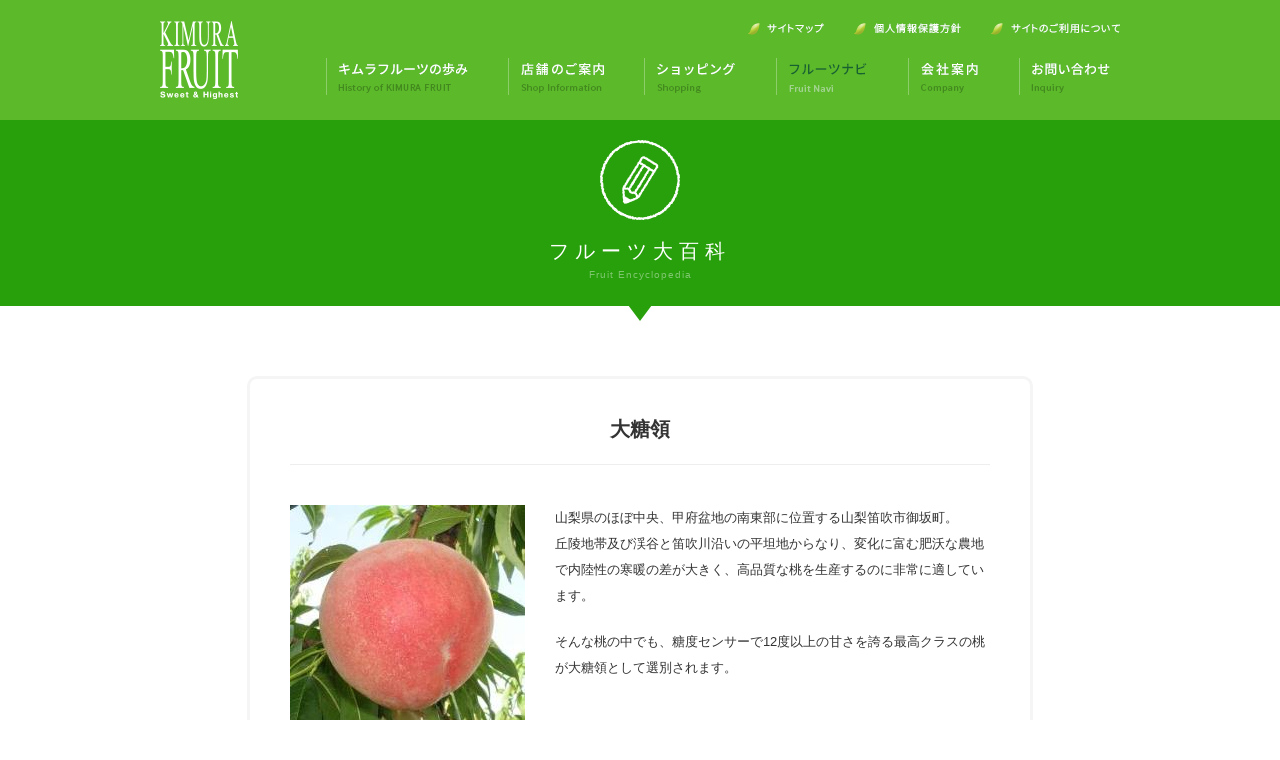

--- FILE ---
content_type: text/html
request_url: https://kimura-fruit.jp/encyclopedia/8_1.html
body_size: 3469
content:
<!DOCTYPE html PUBLIC "-//W3C//DTD XHTML 1.0 Transitional//EN" "http://www.w3.org/TR/xhtml1/DTD/xhtml1-transitional.dtd">
<html xmlns="http://www.w3.org/1999/xhtml" xml:lang="ja" lang="ja"><!-- InstanceBegin template="/Templates/mainFrame.dwt" codeOutsideHTMLIsLocked="false" -->
	<head>
		<meta http-equiv="Content-Type" content="text/html; charset=UTF-8" />
		<!-- InstanceBeginEditable name="doctitle" -->
		<title>大糖領：フルーツ大百科｜キムラフルーツ</title>
		<!-- InstanceEndEditable -->
		<meta http-equiv="Content-Style-Type" content="text/css" />
		<meta http-equiv="Content-Script-Type" content="text/javascript" />
		<!-- InstanceBeginEditable name="desc" -->
		<meta name="Description" content="ギフト・御贈答用フルーツの取り扱いとフルーツパーラーの運営" />
		<meta name="Keywords" content="フルーツ,果物,キムラフルーツ" />
		<!-- InstanceEndEditable -->
		<link rel="shortcut icon" type="image/x-icon" href="../favicon.ico" />
		<link href="../css/style.css" rel="stylesheet" type="text/css" media="screen,print" />
		<script type="text/javascript" src="../js/jquery-1.9.1.min.js"></script>
		<script type="text/javascript" src="../js/jquery.easing.1.3.js"></script>
		<script type="text/javascript" src="../js/main.js"></script>
		<script type="text/javascript" src="../js/boxer/jquery.fs.boxer.js"></script>
		<!-- InstanceBeginEditable name="addScriptSec" --><!-- InstanceEndEditable -->
		<!-- InstanceBeginEditable name="head" -->
		<!-- InstanceEndEditable -->
		<!-- InstanceParam name="page_id" type="text" value="Fnv" -->
	</head>
	<body id="pageFnv">
		<div id="wrapper">
<!-- ヘッダー -->
			<div id="header">
				<div id="headerContents">
					<h1 id="mainLogoBase"><a href="../index.html"><img src="../images/common/log_main.png" alt="ギフト・御贈答用フルーツとフルーツパーラー キムラフルーツ" /></a></h1>
					<div id="headerRight">
						<ul id="priNavi">
							<li><a href="../use/index.html"><img src="../images/common/btn_p_navi_1.png" alt="サイトのご利用について" class="fade" /></a></li>
							<li><a href="../policy/index.html"><img src="../images/common/btn_p_navi_2.png" alt="個人情報保護方針" class="fade" /></a></li>
							<li><a href="../sitemap/index.html"><img src="../images/common/btn_p_navi_3.png" alt="サイトマップ" class="fade" /></a></li>
						</ul>
<!-- ナビ -->
						<div id="gNaviSec">
							<div class="inner">
								<ul>
									<li id="naviHst"><a href="../history/index.html"><img src="../images/common/btn_g_navi_1_off.png" alt="キムラフルーツの歩み" /></a></li>
									<li id="naviShp"><a href="../shop/index.html"><img src="../images/common/btn_g_navi_2_off.png" alt="店舗紹介" /></a></li>
									<li id="naviOls"><a href="../shopping/index.html"><img src="../images/common/btn_g_navi_3_off.png" alt="ショッピング" /></a></li>
									<li id="naviFnv"><a href="../fruitnavi/index.html"><img src="../images/common/btn_g_navi_4_off.png" alt="フルーツナビ" /></a></li>
									<li id="naviCom"><a href="../company/index.html"><img src="../images/common/btn_g_navi_5_off.png" alt="会社案内" /></a></li>
									<li id="naviCnt"><a href="../form/contact/"><img src="../images/common/btn_g_navi_6_off.png" alt="お問い合わせ" /></a></li>
								</ul>
								<br class="clear" />
							</div>
						</div>
<!-- /ナビ -->
					</div>
					<br class="clear" />
				</div>
			</div>
<!-- /ヘッダー -->
<!-- InstanceBeginEditable name="sliderArea" --><!-- InstanceEndEditable -->
<!-- コンテンツ -->
			<div id="contents">
<!-- InstanceBeginEditable name="mainContentsArea" -->
				<div class="wideTitle1">
					<p class="icon"><img src="../images/icon/ico_cnt_fruitenc.png" alt="フルーツ大百科" /></p>
					<p class="inner">フルーツ大百科<span>Fruit Encyclopedia</span></p>
				</div>
				<div class="encDetailSec">
					<div class="detailBox">
						<h2>大糖領</h2>
						<p class="photoType1"><img src="../images/general/img_enc_8_1_1.jpg" alt="大糖領" /></p>
						<p>
							山梨県のほぼ中央、甲府盆地の南東部に位置する山梨笛吹市御坂町。<br />丘陵地帯及び渓谷と笛吹川沿いの平坦地からなり、変化に富む肥沃な農地で内陸性の寒暖の差が大きく、高品質な桃を生産するのに非常に適しています。
						</p>
						<p>
							そんな桃の中でも、糖度センサーで12度以上の甘さを誇る最高クラスの桃が大糖領として選別されます。
						</p>
						<h3 class="clear">食べ方</h3>
						<p>
							冷やしすぎると甘みがおちるので食べる2～3時間くらい前に冷蔵庫へ。また、完熟している桃は簡単にむけます。 果頂部の方から皮をむくと果肉面は滑らかですが、枝付きのほうからむいてしまうと果肉はケバ立ってしまいます。
						</p>
					</div>
					<p class="btnSec"><a href="index.html" class="btn2">一覧に戻る</a></p>
					<div class="encListSec"><!-- #BeginLibraryItem "/Library/encyclopediaList8.lbi" --><dl class="peach">
	<dt>もも</dt>
	<dd>
		<ul>
			<li><a href="8_1.html">大糖領</a></li>
			<li><a href="8_2.html">さぬき水蜜桃</a></li>
			<li><a href="8_3.html">清水白桃</a></li>
			<li><a href="8_4.html">白鳳（はくほう）</a></li>
			<li><a href="8_5.html">黄金桃</a></li>
			<li><a href="8_6.html">ネクタリン</a></li>
		</ul>
	</dd>
</dl>
<!-- #EndLibraryItem --></div>
				</div><!-- #BeginLibraryItem "/Library/shopListBottom.lbi" --><div class="wideTitle1"><p class="inner">店舗のご案内<span>Shop Information</span></p></div>
<div id="cmnShopSec">
	<div class="inner">
		<ul>
			<li>
				<a href="../shop/fruitierekimura.html" class="fade">
					<span class="photo"><img src="../images/photo/pho_top_shop_fruitierekimura.png" alt="FRUITIERE KIMURA" /></span>
					<span class="name long">FRUITIERE KIMURA</span>
					<span class="enName">フルティエールキムラ</span>
					<span class="place">大阪市北区中崎西</span>
				</a>
			</li>
			<li>
				<a href="../shop/umeda.html" class="fade">
					<span class="photo"><img src="../images/photo/pho_top_shop_umeda.png" alt="キムラフルーツ うめだ本店" /></span>
					<span class="name">うめだ本店</span>
					<span class="enName">Umeda</span>
					<span class="place">阪急うめだ本店</span>
				</a>
			</li>
			<li>
				<a href="../shop/umeda_juice.html" class="fade">
					<span class="photo"><img src="../images/photo/pho_top_shop_umeda_juice.png" alt="キムラフルーツ うめだジューススタンド" /></span>
					<span class="name long">うめだジューススタンド</span>
					<span class="enName">Umeda Juice Stand</span>
					<span class="place">阪急うめだ本店</span>
				</a>
			</li>
			<li>
				<a href="../shop/senri.html" class="fade">
					<span class="photo"><img src="../images/photo/pho_top_shop_senri.png" alt="キムラフルーツ 千里店" /></span>
					<span class="name">千里店</span>
					<span class="enName">Senri</span>
					<span class="place">千里阪急店</span>
				</a>
			</li>
			<li>
				<a href="../shop/kawanishi.html" class="fade">
					<span class="photo"><img src="../images/photo/pho_top_shop_kawanishi.png" alt="キムラフルーツ 川西店" /></span>
					<span class="name">川西店</span>
					<span class="enName">Kawanishi</span>
					<span class="place">川西阪急</span>
				</a>
			</li>
			<li>
				<a href="../shop/nishinomiya.html" class="fade">
					<span class="photo"><img src="../images/photo/pho_top_shop_nishi.png" alt="キムラフルーツ 西宮店" /></span>
					<span class="name">西宮店</span>
					<span class="enName">Nishinomiya</span>
					<span class="place">西宮阪急</span>
				</a>
			</li>
			<li>
				<a href="../shop/sanbangai.html" class="fade">
					<span class="photo"><img src="../images/photo/pho_top_shop_sanban.png" alt="キムラフルーツ 三番街店" /></span>
					<span class="name">三番街店</span>
					<span class="enName">Sanbangai</span>
					<span class="place">阪急三番街 南館</span>
				</a>
			</li>
		</ul>
	</div>
</div>
<!-- #EndLibraryItem --><!-- InstanceEndEditable -->
			</div>
<!-- /コンテンツ -->
			<div id="footerPush"></div>
		</div>
<!-- フッター -->
		<div id="footer">
			<div id="footerBnrBase">
				<ul>
					<li><a href="http://e-fruits.jp/" target="_blank"><img src="../images/bnr/bnr_footer_ec.jpg" alt="オンラインショッピング" class="fade" /></a></li>
					<li><a href="https://www.facebook.com/kimura.fruit/" target="_blank"><img src="../images/bnr/bnr_footer_fb.jpg" alt="キムラフルーツ オフィシャルフェイスブックページ" class="fade" /></a></li>
				</ul>
			</div>
			<div id="footerTelBase">
				<p><img src="../images/common/img_footer_freedial.png" alt="フリーダイアル" /></p>
			</div>
			<div id="footerContents">
				<div id="footerLeft">
					<div class="fNaviSec">
						<ul>
							<li><a href="../index.html">トップページ</a></li>
							<li><a href="../history/index.html">キムラフルーツの歩み</a></li>
							<li><a href="../shopping/index.html">ショッピング</a></li>
							<li><a href="../fruitnavi/index.html">フルーツナビ</a></li>
							<li><a href="../company/index.html">会社案内</a></li>
						</ul>
					</div>
					<div class="fNaviSec">
						<ul>
							<li>
								<a href="../shop/index.html">店舗のご案内</a>
								<ul>
									<li><a href="../shop/fruitierekimura.html">FRUITIERE KIMURA</a></li>
									<li><a href="../shop/umeda.html">阪急うめだ本店 うめだ本店</a></li>
									<li><a href="../shop/senri.html">千里阪急店 千里店</a></li>
									<li><a href="../shop/kawanishi.html">川西阪急 川西店</a></li>
									<li><a href="../shop/nishinomiya.html">西宮阪急 西宮店</a></li>
									<li><a href="../shop/sanbangai.html">阪急三番街 南館 三番街店</a></li>
								</ul>
							</li>
						</ul>
					</div>
					<div class="fNaviSec">
						<ul>
							<li><a href="../form/contact/">お問い合わせ</a></li>
							<li><a href="../use/index.html">サイトのご利用について</a></li>
							<li><a href="../policy/index.html">個人情報保護方針</a></li>
							<li><a href="../sitemap/index.html">サイトマップ</a></li>
						</ul>
					</div>
<!--					<p class="ecBtn"><a href="http://e-fruits.jp/" target="_blank"><img src="images/common/btn_footer_ec.png" alt="オンラインショッピング" class="fade" /></a></p>-->
				</div>
				<div id="footerRight">
					<p id="footerLogoBase"><img src="../images/common/log_footer.png" alt="キムラフルーツ" /></p>
					<p class="name">株式会社 木村商店</p>
					<p class="address"><span class="zip">〒530-0015</span> 大阪市北区中崎西3-1-13</p>
					<p id="copyright">Copyright &copy; Kimura Shoten Co.,Ltd. All Rights Reserved.</p>
				</div>
			</div>
		</div>
		<p id="floatingGoTop"><a href="#top"><img src="../images/common/btn_go_top.png" alt="ページの先頭へ" class="fade" /></a></p>
<!-- /フッター -->
		<!-- InstanceBeginEditable name="addScriptSecFooter" --><!-- InstanceEndEditable -->
	</body>
<!-- InstanceEnd --></html>


--- FILE ---
content_type: text/css
request_url: https://kimura-fruit.jp/css/style.css
body_size: 7139
content:
@charset "UTF-8";@import url(../js/boxer/jquery.fs.boxer.css);@import url(../js/slider/css/common.css);a,abbr,acronym,address,applet,article,aside,audio,b,big,blockquote,body,canvas,caption,center,cite,code,dd,del,details,dfn,div,dl,dt,em,embed,fieldset,figcaption,figure,footer,form,h1,h2,h3,h4,h5,h6,header,hgroup,html,i,iframe,img,ins,kbd,label,legend,li,mark,menu,nav,object,ol,output,p,pre,q,ruby,s,samp,section,small,span,strike,strong,sub,summary,sup,table,tbody,td,tfoot,th,thead,time,tr,tt,u,ul,var,video{margin:0;padding:0;border:0;font:inherit;font-size:100%;vertical-align:baseline}html{line-height:1}ol,ul{list-style:none}table{border-collapse:collapse;border-spacing:0}caption,td,th{text-align:left;font-weight:normal;vertical-align:middle}blockquote,q{quotes:none}blockquote:after,blockquote:before,q:after,q:before{content:"";content:none}a img{border:none}article,aside,details,figcaption,figure,footer,header,hgroup,main,menu,nav,section,summary{display:block}input,label{vertical-align:middle}textarea{font-size:100%}input{font-size:116%;padding:5px}input[type=button],input[type=submit]{-webkit-appearance:none;display:inline-block;min-width:180px;padding:20px 30px;color:#fff;background-color:#ff8429;border:none;font-size:100%;line-height:100%;text-align:center;cursor:pointer;text-decoration:none;-webkit-box-sizing:border-box;-moz-box-sizing:border-box;box-sizing:border-box;border-radius:5px;color:#fff;text-decoration:none;font-family:"游ゴシック", YuGothic, "ヒラギノ角ゴ ProN W3", "Hiragino Kaku Gothic ProN", "メイリオ", Meiryo, sans-serif;-webkit-transition:all 0.4s;-moz-transition:all 0.4s;-o-transition:all 0.4s;transition:all 0.4s}input[type=button]:hover,input[type=submit]:hover{color:#fff}input[type=button]:active,input[type=submit]:active{color:#fff}input[type=button]:visited,input[type=submit]:visited{color:#fff}input[type=button]:focus,input[type=submit]:focus{color:#fff}input[type=button]:hover,input[type=submit]:hover{color:#fff;background-color:rgba(255, 132, 41, 0.7)}.formBox30{width:30px}.formBox40{width:40px}.formBox50{width:50px}.formBox60{width:60px}.formBox70{width:70px}.formBox80{width:80px}.formBox90{width:90px}.formBox100{width:100px}.formBox150{width:150px}.formBox200{width:200px}.formBox250{width:250px}.formBox300{width:300px}.formBox400{width:400px}.formBox450{width:450px}.formBox500{width:500px}.formTextArea1{width:400px;height:200px}.accompany{font-size:85%;padding-top:2px;color:#666}.example{font-size:85%;margin-bottom:2px;color:#2b30a8}.attention{color:#666;font-size:77%;line-height:100%;margin-top:3px}.est{color:#c00;font-size:85%;margin-left:0.5em}.formParaList li{display:inline;margin-right:1em}.formVertList li{list-style-type:none;margin-bottom:10px}.ruleBase{width:90%;padding:10px;margin:0px auto;margin-bottom:10px;border:1px solid #ccc;height:150px;overflow:auto;font-size:93%;text-align:left}.btnArea{padding-top:20px;text-align:center}.btnArea li{display:inline;padding:0px 10px}.btnArea li a,.btnArea li input{vertical-align:top}.errorCol input,.errorCol textarea{border:1px solid #aaa;background-color:#fee}#errorArea ul{margin-bottom:20px}#errorArea ul li{padding:4px 0px;padding-left:45px;background:url("../images/icon/ico_error_pc.png") no-repeat 15px center}html{height:100%}body{font-family:"游ゴシック", YuGothic, "ヒラギノ角ゴ ProN W3", "Hiragino Kaku Gothic ProN", "メイリオ", Meiryo, sans-serif;font-size:13px;*font-size:small;*font:x-small;line-height:2em;height:100%;color:#333;background-color:#fff;-webkit-text-size-adjust:100%;font-weight:500}a{color:#007c77;text-decoration:none;text-decoration:none}a:hover{color:#666}a:active{color:#007c77}a:visited{color:#007c77}a:focus{color:#007c77}table{width:100%;border-collapse:collapse;border:1px solid #ccc}table th{border-collapse:collapse;border:1px solid #ccc;padding:7px 10px;text-align:center;background-color:#f5f5f5;font-weight:normal;color:#333}table td{border-collapse:collapse;border:1px solid #ccc;padding:7px 10px}em{font-style:normal;font-size:138.5%;font-weight:bold}sub,sup{height:0;line-height:1;vertical-align:baseline;_vertical-align:bottom;position:relative}sup{bottom:1ex}sub{top:.5ex}#wrapper{width:100%;min-height:100%;height:auto!important;height:100%;margin:0px auto;margin-bottom:-603px}#header{position:fixed;top:0px;left:0px;width:100%;height:120px;z-index:30000;background-color:#5bb92a}#header #headerContents{width:960px;margin:0px auto;padding:0px 10px}#header #headerContents #mainLogoBase{float:left;width:94px;padding-top:21px}#header #headerContents #headerRight{float:right;width:824px;padding-top:13px}#contents{padding-top:120px;margin-bottom:80px}#pageTop #contents{padding-top:0px}#footer{background-color:#5bb92a;clear:both;width:100%;height:603px;color:#fff}#footer #footerBnrBase{background-color:#fff;height:240px;border-top:1px solid #ddd}#footer #footerBnrBase ul{display:block;width:960px;margin:0px auto;padding-top:60px;text-align:center}#footer #footerBnrBase ul li{display:inline-block;padding:0px 25px}#footer #footerBnrBase ul li img{display:block}#footer #footerTelBase{width:100%;height:107px;background-color:#28a00c}#footer #footerTelBase p{width:960px;margin:0px auto;padding:35px 10px}#footer #footerTelBase p img{display:block;margin:0px auto}#footer #footerContents{width:960px;margin:0px auto;padding:0px 10px}#footer #footerContents #footerLeft{float:left;width:580px;padding-top:40px}#footer #footerContents #footerLeft .fNaviSec{display:inline-block;vertical-align:top;font-size:11px;margin-bottom:25px;margin-right:40px}#footer #footerContents #footerLeft .fNaviSec:last-child{margin-right:0px}#footer #footerContents #footerLeft .fNaviSec ul li:before{content:'●';margin-right:7px;color:#b7d336}#footer #footerContents #footerLeft .fNaviSec ul li a{color:#fff;text-decoration:none}#footer #footerContents #footerLeft .fNaviSec ul li a:hover{color:#fff}#footer #footerContents #footerLeft .fNaviSec ul li a:active{color:#fff}#footer #footerContents #footerLeft .fNaviSec ul li a:visited{color:#fff}#footer #footerContents #footerLeft .fNaviSec ul li a:focus{color:#fff}#footer #footerContents #footerLeft .fNaviSec ul li a:hover{text-decoration:underline}#footer #footerContents #footerLeft .fNaviSec ul li li{margin-left:9px}#footer #footerContents #footerLeft .fNaviSec ul li li:before{content:'└';margin-right:7px;color:#b7d336}#footer #footerContents #footerRight{float:right;width:370px}#footer #footerContents #footerRight #footerLogoBase{margin-bottom:23px;padding-top:45px}#footer #footerContents #footerRight #footerLogoBase img{display:block}#footer #footerContents #footerRight .address .zip{font-size:11px}#footer #footerContents #footerRight #copyright{padding-top:25px;font-size:10px;letter-spacing:1px;color:#7fd479}#footerPush{width:100%;height:603px}#floatingGoTop{position:fixed;bottom:40px;right:40px;display:none}#priNavi{display:block;float:left;width:100%;margin-bottom:5px}#priNavi li{display:block;float:right;margin-left:30px}#priNavi li img{display:block}#gNaviSec{width:824px}#gNaviSec ul{display:block;float:left;width:100%}#gNaviSec ul li{display:block;float:left;margin-left:30px}#gNaviSec ul li img{display:block}#crumbList{margin-bottom:35px}#crumbList li{display:inline;padding-left:1.3em;margin-left:0.6em;font-size:85%;background:url("../images/icon/ico_crumb.png") no-repeat left center}#crumbList li#crumbHome{margin:0px;padding:0px;padding-left:22px;background:url("../images/icon/ico_home.png") no-repeat left center}#crumbList li a:link,#crumbList li a:visited{text-decoration:none;color:#666}#crumbList li a:hover{text-decoration:underline}.titMin{font-weight:bold;margin-bottom:10px}.titStatus{font-size:108%;margin-bottom:30px;font-weight:bold}.wideTitle1{background-color:#28a00c;color:#fff;margin-bottom:70px}.wideTitle1 .icon{width:960px;margin:0px auto;text-align:center;padding-top:20px;margin-bottom:-10px}.wideTitle1 .inner{position:relative;width:960px;margin:0px auto;margin-bottom:50px;padding:30px 10px 20px 10px;text-align:center;font-size:20px;line-height:23px;letter-spacing:0.3em}.wideTitle1 .inner:after{position:absolute;display:block;left:445px;bottom:-15px;content:url("../images/general/img_tit_wide_arrow_1.png");margin:0px auto}.wideTitle1 .inner span{display:block;font-size:10px;letter-spacing:0.1em;color:rgba(255, 255, 255, 0.4)}.titCnt1{text-align:center;font-size:24px;font-weight:bold;letter-spacing:0.2em;margin-bottom:35px;color:#28a00c}.titCnt1 span{display:block;font-size:11px;letter-spacing:0.1em;font-weight:normal;padding-top:8px;color:rgba(40, 160, 12, 0.5)}.titCnt2{text-align:center;font-size:16px;font-weight:bold;letter-spacing:0.1em;margin-bottom:45px}.titCnt2 span{border-bottom:1px solid #28a00c;padding:0px 25px;padding-bottom:10px}div#oneClm{width:960px;padding:0px 10px;margin:0px auto}div#mainClm{float:right;width:670px}div#sideClm{float:left;width:250px}div#topClm{width:960px;margin:0px auto;padding:0px 10px;padding-top:80px}.lay1{width:960px;padding:0px 10px;margin:0px auto}.lay2{width:100%;padding:50px 0px;background-color:#fcfff5}.lay2 .inner{width:960px;padding:0px 10px;margin:0px auto}.contentsInfo,.contentsInfo1{margin:0px auto;border:3px solid #ccc;padding:20px 30px;border-radius:10px;margin-bottom:40px}.box1{margin:0px auto;border:3px solid #ccc;padding:20px 30px;border-radius:10px}.cntBox1{width:680px;margin:0px auto}.cntBox2{width:500px;margin:0px auto}.cntBox3{width:800px;margin:0px auto}.emptyBox{border:2px solid #ccc;text-align:center;padding:100px 20px;border-radius:10px}.btn1{-webkit-appearance:none;display:inline-block;min-width:180px;padding:20px 30px;color:#fff;background-color:#ff8429;border:none;font-size:100%;line-height:100%;text-align:center;cursor:pointer;text-decoration:none;-webkit-box-sizing:border-box;-moz-box-sizing:border-box;box-sizing:border-box;border-radius:5px;color:#fff;text-decoration:none;font-family:"游ゴシック", YuGothic, "ヒラギノ角ゴ ProN W3", "Hiragino Kaku Gothic ProN", "メイリオ", Meiryo, sans-serif;-webkit-transition:all 0.4s;-moz-transition:all 0.4s;-o-transition:all 0.4s;transition:all 0.4s}.btn1:hover{color:#fff}.btn1:active{color:#fff}.btn1:visited{color:#fff}.btn1:focus{color:#fff}.btn1:hover{color:#fff;background-color:rgba(255, 132, 41, 0.7)}.btn2{-webkit-appearance:none;display:inline-block;min-width:180px;padding:20px 30px;color:#fff;background-color:#ff8429;border:none;font-size:100%;line-height:100%;text-align:center;cursor:pointer;text-decoration:none;-webkit-box-sizing:border-box;-moz-box-sizing:border-box;box-sizing:border-box;border-radius:5px;color:#fff;text-decoration:none;font-family:"游ゴシック", YuGothic, "ヒラギノ角ゴ ProN W3", "Hiragino Kaku Gothic ProN", "メイリオ", Meiryo, sans-serif;-webkit-transition:all 0.4s;-moz-transition:all 0.4s;-o-transition:all 0.4s;transition:all 0.4s}.btn2:hover{color:#fff}.btn2:active{color:#fff}.btn2:visited{color:#fff}.btn2:focus{color:#fff}.btn2:hover{color:#fff;background-color:rgba(255, 132, 41, 0.7)}.oListDefault li{list-style-type:decimal;margin-left:23px;margin-bottom:10px}.oListDefault li ol{margin-top:10px;margin-bottom:20px}.oListDefault li ol li{list-style-type:upper-roman}.dList1 dt{font-size:14px;margin-bottom:15px;padding-bottom:7px;border-bottom:1px solid #ccc}.dList1 dd{margin-bottom:50px;padding:0px 20px}.list1 li{display:block;padding-left:1.5em;margin-bottom:3px}.list1 li:before{display:block;float:left;content:"●";color:#0ca700;margin-left:-1.5em;width:1em;text-align:center}.list2 li{display:inline-block;margin-right:10px}.list2 li:before{content:"・ ";color:#0ca700}.table1{background:none;border:none;font-size:14px}.table1 tr{border-bottom:1px solid #eee}.table1 tr th{background:none;border:none;padding:20px 20px;color:#28a00c;font-weight:bold;text-align:left}.table1 tr td{background:none;border:none;padding:20px 20px}.sideShopSec{width:100%;margin-bottom:30px}.sideShopSec:after{content:"";display:block;clear:both}.sideShopSec .title img{display:block}.sideShopSec ul{display:block;float:left;width:100%}.sideShopSec ul li{display:block;float:left;background:url("../images/line/lin_1.gif") repeat-x left bottom;padding-bottom:1px}.sideShopSec ul li a{display:block}.sideShopSec ul li a img{display:block}.wideslider{margin-top:120px}.topNewsSec{margin-top:60px;margin-bottom:-20px;background-color:#fcfcfc;border:1px dotted #ddd;border-left:none;border-right:none;font-size:16px;line-height:2em}.topNewsSec .inner{width:960px;margin:0px auto;padding:25px 20px;text-align:center}.topNewsSec .inner a{color:#008c13;text-decoration:none;text-decoration:underline}.topNewsSec .inner a:hover{color:rgba(0, 140, 19, 0.7)}.topNewsSec .inner a:active{color:#008c13}.topNewsSec .inner a:visited{color:#008c13}.topNewsSec .inner a:focus{color:#008c13}.topNewsSec .inner a:hover{text-decoration:none}#topComInfo{width:100%;margin-bottom:120px}#topComInfo:after{content:"";display:block;clear:both}#topComInfo .photo{float:left;width:400px}#topComInfo .text{float:right;width:500px;padding-top:5px;font-size:16px;line-height:32px}#cmnShopSec{width:100%;background-color:#fff}#cmnShopSec .inner{width:100%;max-width:1100px;margin:0px auto}#cmnShopSec .inner ul{display:-webkit-box;display:-ms-flexbox;display:flex;-webkit-box-pack:center;-ms-flex-pack:center;justify-content:center;-ms-flex-wrap:wrap;flex-wrap:wrap;margin:0px auto}#cmnShopSec .inner ul li{width:250px;text-align:center;margin-bottom:40px}#cmnShopSec .inner ul li a{display:block;color:#333;text-decoration:none}#cmnShopSec .inner ul li a:hover{color:#333}#cmnShopSec .inner ul li a:active{color:#333}#cmnShopSec .inner ul li a:visited{color:#333}#cmnShopSec .inner ul li a:focus{color:#333}#cmnShopSec .inner ul li a span{display:block}#cmnShopSec .inner ul li a .photo{margin-bottom:15px}#cmnShopSec .inner ul li a .name{font-size:16px;letter-spacing:0.3em;line-height:20px}#cmnShopSec .inner ul li a .name.long{letter-spacing:0.05em}#cmnShopSec .inner ul li a .enName{font-size:10px;margin-bottom:3px;color:#008c13}#cmnShopSec .inner ul li a .place{font-size:11px;color:#999}#historyStorySec{font-size:14px;line-height:30px}#historyStorySec .copy{text-align:center;margin-bottom:80px}#historyStorySec .copy .main{font-size:22px;line-height:36px;margin-bottom:25px;color:#0ca700}.tableHistory,.tableHistory td,.tableHistory th{background:none;border:none}.tableHistory td,.tableHistory th{padding:15px 20px;font-size:15px}.tableHistory tr{border-bottom:1px solid #eee}.tableHistory .christ{padding-top:8px;font-size:28px}.tableHistory .christ span{font-size:13px;margin-left:4px}.tableHistory .jp{font-size:11px}.tableHistory .month{text-align:center}#comAcsInfo{width:100%}#comAcsInfo:after{content:"";display:block;clear:both}#comAcsInfo .left{float:left;width:50%;font-size:16px;line-height:30px;padding-top:3px}#comAcsInfo .right{float:right;width:40%;padding-left:5%;font-size:12px;border-left:1px solid #ccc}.shopRecList{width:100%;max-width:1200px;margin:0px auto}.shopRecList:after{content:"";display:block;clear:both}.shopRecList ul{display:-webkit-box;display:-ms-flexbox;display:flex;-ms-flex-wrap:wrap;flex-wrap:wrap;-webkit-box-pack:center;-ms-flex-pack:center;justify-content:center}.shopRecList ul li{text-align:center;width:250px;padding:0px 10px;margin-bottom:10px;vertical-align:top}.shopRecList ul li a{display:block;padding:40px 10px;border-radius:15px;color:#333;text-decoration:none;-webkit-transition:all 0.4s;-moz-transition:all 0.4s;-o-transition:all 0.4s;transition:all 0.4s}.shopRecList ul li a:hover{color:#333}.shopRecList ul li a:active{color:#333}.shopRecList ul li a:visited{color:#333}.shopRecList ul li a:focus{color:#333}.shopRecList ul li a:hover{background-color:#fffff5}.shopRecList ul li a span{display:block}.shopRecList ul li a .name{font-size:18px;margin-bottom:12px}.shopRecList ul li a .name span{font-size:12px}.shopRecList ul li a .address{display:inline-block;font-size:12px;color:#0ca700;border:1px solid #0ca700;padding:1px 25px;border-radius:5px;margin-bottom:10px}.shopRecList ul li a .iconBase{display:-webkit-box;display:-ms-flexbox;display:flex;-ms-flex-wrap:wrap;flex-wrap:wrap;-webkit-box-pack:center;-ms-flex-pack:center;justify-content:center;-ms-flex-line-pack:center;align-content:center;-webkit-box-align:center;-ms-flex-align:center;align-items:center;padding-bottom:10px;height:42px}.shopRecList ul li a .iconBase span{display:inline-block;background-color:#999;color:#fff;height:17px;padding:0 10px 2px;border-radius:10px;font-size:10px;line-height:20px;margin:2px 2px}.shopRecList ul li a .iconBase span.fruit{background-color:#71d469}.shopRecList ul li a .iconBase span.sweets{background-color:#f07676}.shopRecList ul li a .iconBase span.cafe{background-color:#937955}.shopRecList ul li a .iconBase span.juice{background-color:#ffa559}.shopInfoBase{width:760px;margin:0px auto}.shopIconList li{display:inline;margin-right:5px}#giftFlow ul{display:block;font-size:0}#giftFlow ul li{font-size:13px;line-height:2em;display:inline-block;width:160px;padding-right:40px;background:url("../images/icon/ico_1.png") no-repeat 173px center;vertical-align:top}#giftFlow ul li:last-child{padding-right:0px;background:none}#giftFlow ul li .box{width:160px;border:2px solid #ddd;-webkit-box-sizing:border-box;-moz-box-sizing:border-box;box-sizing:border-box;padding:10px;border-radius:7px;min-height:160px;background-color:#fff}#giftFlow ul li .box .title{text-align:center;border-bottom:1px solid #ccc;font-size:12px;line-height:2em;margin-bottom:10px;padding-bottom:5px;color:#28a00c;font-weight:bold}#giftFlow ul li .box .comment{font-size:11px;line-height:2em}#shoppingOrderSec{width:780px;margin:0px auto}#shoppingOrderSec:after{content:"";display:block;clear:both}#shoppingOrderSec .tel{float:left;width:360px;text-align:center}#shoppingOrderSec .tel .title{margin-bottom:25px}#shoppingOrderSec .net{float:right;width:360px;text-align:center}#shoppingOrderSec .net .title{margin-bottom:20px}#fruitNaviIntroSec{width:960px;margin:0px auto}#fruitNaviIntroSec:after{content:"";display:block;clear:both}#fruitNaviIntroSec .copy{text-align:center;font-size:22px;margin-bottom:50px;color:#0ca700}#fruitNaviBtnBox{width:720px;margin:0px auto}#fruitNaviBtnBox:after{content:"";display:block;clear:both}.encListSec dl dt{border-bottom:1px solid #eee;padding-bottom:3px;margin-bottom:20px;font-weight:bold;font-size:16px;line-height:2em}.encListSec dl dt:before{content:"● "}.encListSec dl dd{margin-bottom:40px}.encListSec dl dd ul li{display:inline-block;margin-bottom:6px}.encListSec dl dd ul li a{display:block;border:1px solid #ccc;padding:7px 30px;border-radius:5px;-webkit-transition:all 0.4s;-moz-transition:all 0.4s;-o-transition:all 0.4s;transition:all 0.4s;color:#333;text-decoration:none}.encListSec dl dd ul li a:hover{color:#333}.encListSec dl dd ul li a:active{color:#333}.encListSec dl dd ul li a:visited{color:#333}.encListSec dl dd ul li a:focus{color:#333}.encListSec dl dd ul li a:hover{background-color:#fee}.encListSec dl.citrus dt:before{color:#fd0}.encListSec dl.citrus a{border-color:#fd0}.encListSec dl.citrus a:hover{background-color:rgba(255, 221, 0, 0.1)}.encListSec dl.strawberry dt:before{color:#e66}.encListSec dl.strawberry a{border-color:#e66}.encListSec dl.strawberry a:hover{background-color:rgba(238, 102, 102, 0.1)}.encListSec dl.grape dt:before{color:#a33782}.encListSec dl.grape a{border-color:#a33782}.encListSec dl.grape a:hover{background-color:rgba(163, 55, 130, 0.1)}.encListSec dl.apple dt:before{color:#f43b3b}.encListSec dl.apple a{border-color:#f43b3b}.encListSec dl.apple a:hover{background-color:rgba(244, 59, 59, 0.1)}.encListSec dl.pear dt:before{color:#beb942}.encListSec dl.pear a{border-color:#beb942}.encListSec dl.pear a:hover{background-color:rgba(190, 185, 66, 0.1)}.encListSec dl.melon dt:before{color:#5dc41d}.encListSec dl.melon a{border-color:#5dc41d}.encListSec dl.melon a:hover{background-color:rgba(93, 196, 29, 0.1)}.encListSec dl.watermelon dt:before{color:#2d7735}.encListSec dl.watermelon a{border-color:#2d7735}.encListSec dl.watermelon a:hover{background-color:rgba(45, 119, 53, 0.1)}.encListSec dl.peach dt:before{color:#ff82d8}.encListSec dl.peach a{border-color:#ff82d8}.encListSec dl.peach a:hover{background-color:rgba(255, 130, 216, 0.1)}.encListSec dl.persimmon dt:before{color:#ffb338}.encListSec dl.persimmon a{border-color:#ffb338}.encListSec dl.persimmon a:hover{background-color:rgba(255, 179, 56, 0.1)}.encListSec dl.tropical dt:before{color:#ff3434}.encListSec dl.tropical a{border-color:#ff3434}.encListSec dl.tropical a:hover{background-color:rgba(255, 52, 52, 0.1)}.encListSec dl.other dt:before{color:#b57c0f}.encListSec dl.other a{border-color:#b57c0f}.encListSec dl.other a:hover{background-color:rgba(181, 124, 15, 0.1)}.encDetailSec{width:960px;padding:0px 10px;margin:0px auto;margin-bottom:80px}.encDetailSec .detailBox{width:700px;padding:30px 40px;margin:0px auto;border:3px solid #f5f5f5;margin-bottom:50px;border-radius:10px}.encDetailSec .detailBox:after{content:"";display:block;clear:both}.encDetailSec .detailBox h2{font-weight:bold;padding-bottom:15px;margin-bottom:40px;font-size:20px;line-height:2em;text-align:center;border-bottom:1px solid #eee}.encDetailSec .detailBox h2 span{font-size:16px}.encDetailSec .detailBox h3{font-weight:bold;margin-bottom:10px}.encDetailSec .detailBox h3:before{color:#0ca700;content:"● "}.encDetailSec .detailBox p{margin-bottom:20px}.encDetailSec .detailBox .photoType1{float:left;padding-right:30px;padding-bottom:20px}.encDetailSec .detailBox .photoBase1 .photo{margin-bottom:10px}.encDetailSec .detailBox .photoBase1 .caption{font-size:12px;line-height:1.5em}.encDetailSec .detailBox .photoBase1 .caption:before{color:#ccc;content:"▲ "}.encDetailSec .btnSec{text-align:center;margin-bottom:80px}.sitemapSec{padding:20px 10px;margin-bottom:30px;border-bottom:1px solid #ddd}.sitemapSec:after{content:"";display:block;clear:both}.sitemapSec .title{margin-bottom:20px;background-color:#f5f5f5;padding:7px 20px}.sitemapSec ul{display:block;float:left;width:100%}.sitemapSec ul li{display:block;float:left;width:33.3%;margin-bottom:15px;text-align:center}.sitemapSec ul li a{width:80%;display:inline-block;font-size:93%;border:1px solid #999;padding:15px 15px}.sitemapSec ul li a:link,.sitemapSec ul li a:visited{text-decoration:none;color:#333}.sitemapSec ul li a:hover{background-color:#f5f5f5}.mapBase{padding:30px 0px}#map1{width:100%;height:400px}.mapBaseCom{width:960px}#map2{width:960px;height:450px}.mapBaseShop{width:960px}#map3{width:960px;height:450px}.measuresBox{width:70%;margin:0 auto;border:3px solid #c44;padding:30px 40px;text-align:center;font-size:15px}.measuresBox .title{font-size:18px;font-weight:bold;margin-bottom:20px}.font10{font-size:77%!important}.font11{font-size:85%!important}.font12{font-size:93%!important}.font13{font-size:100%!important}.font14{font-size:108%!important}.font15{font-size:116%!important}.font16{font-size:123.1%!important}.font17{font-size:131%!important}.font18{font-size:138.5%!important}.font19{font-size:146.5%!important}.font20{font-size:153.9%!important}.font21{font-size:161.6%!important}.font22{font-size:167%!important}.font23{font-size:174%!important}.font24{font-size:182%!important}.font25{font-size:189%!important}.font26{font-size:197%!important}.fontWB{font-weight:bold!important}.fontWN{font-weight:normal!important}.fontUL{text-decoration:underline!important}.marL1{margin-left:1px!important}.marL2{margin-left:2px!important}.marL3{margin-left:3px!important}.marL4{margin-left:4px!important}.marL5{margin-left:5px!important}.marL6{margin-left:6px!important}.marL7{margin-left:7px!important}.marL8{margin-left:8px!important}.marL9{margin-left:9px!important}.marL10{margin-left:10px!important}.marL15{margin-left:15px!important}.marL20{margin-left:20px!important}.marL25{margin-left:25px!important}.marL30{margin-left:30px!important}.marL35{margin-left:35px!important}.marL40{margin-left:40px!important}.marL45{margin-left:45px!important}.marL50{margin-left:50px!important}.marL55{margin-left:55px!important}.marL60{margin-left:60px!important}.marL65{margin-left:65px!important}.marL70{margin-left:70px!important}.marL75{margin-left:75px!important}.marL80{margin-left:80px!important}.marL85{margin-left:85px!important}.marL90{margin-left:90px!important}.marL95{margin-left:95px!important}.marL100{margin-left:100px!important}.marL200{margin-left:200px!important}.marR1{margin-right:1px!important}.marR2{margin-right:2px!important}.marR3{margin-right:3px!important}.marR4{margin-right:4px!important}.marR5{margin-right:5px!important}.marR6{margin-right:6px!important}.marR7{margin-right:7px!important}.marR8{margin-right:8px!important}.marR9{margin-right:9px!important}.marR10{margin-right:10px!important}.marR15{margin-right:15px!important}.marR20{margin-right:20px!important}.marR25{margin-right:25px!important}.marR30{margin-right:30px!important}.marR35{margin-right:35px!important}.marR40{margin-right:40px!important}.marR45{margin-right:45px!important}.marR50{margin-right:50px!important}.marR55{margin-right:55px!important}.marR60{margin-right:60px!important}.marR65{margin-right:65px!important}.marR70{margin-right:70px!important}.marR75{margin-right:75px!important}.marR80{margin-right:80px!important}.marR85{margin-right:85px!important}.marR90{margin-right:90px!important}.marR95{margin-right:95px!important}.marR100{margin-right:100px!important}.marR200{margin-right:200px!important}.marT1{margin-top:1px!important}.marT2{margin-top:2px!important}.marT3{margin-top:3px!important}.marT4{margin-top:4px!important}.marT5{margin-top:5px!important}.marT6{margin-top:6px!important}.marT7{margin-top:7px!important}.marT8{margin-top:8px!important}.marT9{margin-top:9px!important}.marT10{margin-top:10px!important}.marT15{margin-top:15px!important}.marT20{margin-top:20px!important}.marT25{margin-top:25px!important}.marT30{margin-top:30px!important}.marT35{margin-top:35px!important}.marT40{margin-top:40px!important}.marT45{margin-top:45px!important}.marT50{margin-top:50px!important}.marT55{margin-top:55px!important}.marT60{margin-top:60px!important}.marT65{margin-top:65px!important}.marT70{margin-top:70px!important}.marT75{margin-top:75px!important}.marT80{margin-top:80px!important}.marT85{margin-top:85px!important}.marT90{margin-top:90px!important}.marT95{margin-top:95px!important}.marT100{margin-top:100px!important}.marT200{margin-top:200px!important}.marB1{margin-bottom:1px!important}.marB2{margin-bottom:2px!important}.marB3{margin-bottom:3px!important}.marB4{margin-bottom:4px!important}.marB5{margin-bottom:5px!important}.marB6{margin-bottom:6px!important}.marB7{margin-bottom:7px!important}.marB8{margin-bottom:8px!important}.marB9{margin-bottom:9px!important}.marB10{margin-bottom:10px!important}.marB15{margin-bottom:15px!important}.marB20{margin-bottom:20px!important}.marB25{margin-bottom:25px!important}.marB30{margin-bottom:30px!important}.marB35{margin-bottom:35px!important}.marB40{margin-bottom:40px!important}.marB45{margin-bottom:45px!important}.marB50{margin-bottom:50px!important}.marB55{margin-bottom:55px!important}.marB60{margin-bottom:60px!important}.marB65{margin-bottom:65px!important}.marB70{margin-bottom:70px!important}.marB75{margin-bottom:75px!important}.marB80{margin-bottom:80px!important}.marB85{margin-bottom:85px!important}.marB90{margin-bottom:90px!important}.marB95{margin-bottom:95px!important}.marB100{margin-bottom:100px!important}.marB200{margin-bottom:200px!important}.marA1{margin:1px!important}.marA2{margin:2px!important}.marA3{margin:3px!important}.marA4{margin:4px!important}.marA5{margin:5px!important}.marA6{margin:6px!important}.marA7{margin:7px!important}.marA8{margin:8px!important}.marA9{margin:9px!important}.marA10{margin:10px!important}.marA15{margin:15px!important}.marA20{margin:20px!important}.marA25{margin:25px!important}.marA30{margin:30px!important}.marA35{margin:35px!important}.marA40{margin:40px!important}.marA45{margin:45px!important}.marA50{margin:50px!important}.marA55{margin:55px!important}.marA60{margin:60px!important}.marA65{margin:65px!important}.marA70{margin:70px!important}.marA75{margin:75px!important}.marA80{margin:80px!important}.marA85{margin:85px!important}.marA90{margin:90px!important}.marA95{margin:95px!important}.marA100{margin:100px!important}.marA200{margin:200px!important}.padL1{padding-left:1px!important}.padL2{padding-left:2px!important}.padL3{padding-left:3px!important}.padL4{padding-left:4px!important}.padL5{padding-left:5px!important}.padL6{padding-left:6px!important}.padL7{padding-left:7px!important}.padL8{padding-left:8px!important}.padL9{padding-left:9px!important}.padL10{padding-left:10px!important}.padL15{padding-left:15px!important}.padL20{padding-left:20px!important}.padL25{padding-left:25px!important}.padL30{padding-left:30px!important}.padL35{padding-left:35px!important}.padL40{padding-left:40px!important}.padL45{padding-left:45px!important}.padL50{padding-left:50px!important}.padL55{padding-left:55px!important}.padL60{padding-left:60px!important}.padL65{padding-left:65px!important}.padL70{padding-left:70px!important}.padL75{padding-left:75px!important}.padL80{padding-left:80px!important}.padL85{padding-left:85px!important}.padL90{padding-left:90px!important}.padL95{padding-left:95px!important}.padL100{padding-left:100px!important}.padL200{padding-left:200px!important}.padR1{padding-right:1px!important}.padR2{padding-right:2px!important}.padR3{padding-right:3px!important}.padR4{padding-right:4px!important}.padR5{padding-right:5px!important}.padR6{padding-right:6px!important}.padR7{padding-right:7px!important}.padR8{padding-right:8px!important}.padR9{padding-right:9px!important}.padR10{padding-right:10px!important}.padR15{padding-right:15px!important}.padR20{padding-right:20px!important}.padR25{padding-right:25px!important}.padR30{padding-right:30px!important}.padR35{padding-right:35px!important}.padR40{padding-right:40px!important}.padR45{padding-right:45px!important}.padR50{padding-right:50px!important}.padR55{padding-right:55px!important}.padR60{padding-right:60px!important}.padR65{padding-right:65px!important}.padR70{padding-right:70px!important}.padR75{padding-right:75px!important}.padR80{padding-right:80px!important}.padR85{padding-right:85px!important}.padR90{padding-right:90px!important}.padR95{padding-right:95px!important}.padR100{padding-right:100px!important}.padR200{padding-right:200px!important}.padT1{padding-top:1px!important}.padT2{padding-top:2px!important}.padT3{padding-top:3px!important}.padT4{padding-top:4px!important}.padT5{padding-top:5px!important}.padT6{padding-top:6px!important}.padT7{padding-top:7px!important}.padT8{padding-top:8px!important}.padT9{padding-top:9px!important}.padT10{padding-top:10px!important}.padT15{padding-top:15px!important}.padT20{padding-top:20px!important}.padT25{padding-top:25px!important}.padT30{padding-top:30px!important}.padT35{padding-top:35px!important}.padT40{padding-top:40px!important}.padT45{padding-top:45px!important}.padT50{padding-top:50px!important}.padT55{padding-top:55px!important}.padT60{padding-top:60px!important}.padT65{padding-top:65px!important}.padT70{padding-top:70px!important}.padT75{padding-top:75px!important}.padT80{padding-top:80px!important}.padT85{padding-top:85px!important}.padT90{padding-top:90px!important}.padT95{padding-top:95px!important}.padT100{padding-top:100px!important}.padT200{padding-top:200px!important}.padB1{padding-bottom:1px!important}.padB2{padding-bottom:2px!important}.padB3{padding-bottom:3px!important}.padB4{padding-bottom:4px!important}.padB5{padding-bottom:5px!important}.padB6{padding-bottom:6px!important}.padB7{padding-bottom:7px!important}.padB8{padding-bottom:8px!important}.padB9{padding-bottom:9px!important}.padB10{padding-bottom:10px!important}.padB15{padding-bottom:15px!important}.padB20{padding-bottom:20px!important}.padB25{padding-bottom:25px!important}.padB30{padding-bottom:30px!important}.padB35{padding-bottom:35px!important}.padB40{padding-bottom:40px!important}.padB45{padding-bottom:45px!important}.padB50{padding-bottom:50px!important}.padB55{padding-bottom:55px!important}.padB60{padding-bottom:60px!important}.padB65{padding-bottom:65px!important}.padB70{padding-bottom:70px!important}.padB75{padding-bottom:75px!important}.padB80{padding-bottom:80px!important}.padB85{padding-bottom:85px!important}.padB90{padding-bottom:90px!important}.padB95{padding-bottom:95px!important}.padB100{padding-bottom:100px!important}.padB200{padding-bottom:200px!important}.padA1{padding:1px!important}.padA2{padding:2px!important}.padA3{padding:3px!important}.padA4{padding:4px!important}.padA5{padding:5px!important}.padA6{padding:6px!important}.padA7{padding:7px!important}.padA8{padding:8px!important}.padA9{padding:9px!important}.padA10{padding:10px!important}.padA15{padding:15px!important}.padA20{padding:20px!important}.padA25{padding:25px!important}.padA30{padding:30px!important}.padA35{padding:35px!important}.padA40{padding:40px!important}.padA45{padding:45px!important}.padA50{padding:50px!important}.padA55{padding:55px!important}.padA60{padding:60px!important}.padA65{padding:65px!important}.padA70{padding:70px!important}.padA75{padding:75px!important}.padA80{padding:80px!important}.padA85{padding:85px!important}.padA90{padding:90px!important}.padA95{padding:95px!important}.padA100{padding:100px!important}.padA200{padding:200px!important}.clear{display:block;clear:both!important}.printNext{page-break-after:always!important}.alignC{text-align:center!important}.alignL{text-align:left!important}.alignR{text-align:right!important}.vAlignT{vertical-align:top!important}.vAlignM{vertical-align:middle!important}.vAlignB{vertical-align:bottom!important}.floatC{float:center!important}.floatL{float:left!important}.floatR{float:right!important}.blockAlignC{margin:0px auto!important}.posFix{position:fixed!important}.posAbs{position:absolute!important}.posRtv{position:relative!important}.imgBaseR{float:right;margin-left:30px;margin-bottom:15px}.imgBaseL{float:left;margin-right:30px;margin-bottom:15px}.cRed{color:#c00!important}.cPink{color:#e1437a!important}.cBlue{color:#0070bf!important}.cLightPink{color:#ed565a!important}.cHeartPink{color:#d76470!important}.cLightRed{color:#c30!important}.cGray{color:#ccc!important}.cBlack{color:#333!important}.cOrange{color:#ea5404!important}.cPureOrange{color:#f60!important}.cLightGreen{color:#53c3a1}.c333{color:#333!important}.c555{color:#555!important}.c666{color:#666!important}.c999{color:#999!important}.noneInputBorder input{border:none!important}.lineHC{line-height:93%!important}.lineH100{line-height:100%!important}.lineH110{line-height:108%!important}.lineH120{line-height:123.1%!important}.lineH130{line-height:131%!important}.lineH140{line-height:138.5%!important}.lineH150{line-height:153.9%!important}.lineH160{line-height:161.6%!important}.lineH170{line-height:174%!important}.lineH180{line-height:182%!important}.lineH190{line-height:189%!important}.lineH200{line-height:197%!important}.textIndent{margin-left:1.3em!important;text-indent:-1.3em!important}.textIndentNsp{margin-left:1em!important;text-indent:-1em!important}.marCL{margin-left:0px!important}.marCR{margin-right:0px!important}.marCT{margin-top:0px!important}.marCB{margin-bottom:0px!important}.marCA{margin:0px!important}.marCP{margin-left:0px!important;margin-right:0px!important}.marCV{margin-top:0px!important;margin-bottom:0px!important}.padCL{padding-left:0px!important}.padCR{padding-right:0px!important}.padCT{padding-top:0px!important}.padCB{padding-bottom:0px!important}.padCA{padding:0px!important}.padCP{padding-left:0px!important;padding-right:0px!important}.padCV{padding-top:0px!important;padding-bottom:0px!important}.dispNone{display:none!important}.dispBlock{display:block!important}.dispInline{display:inline!important}.width10{width:10%!important}.width15{width:15%!important}.width20{width:20%!important}.width25{width:25%!important}.width30{width:30%!important}.width35{width:35%!important}.width40{width:40%!important}.width45{width:45%!important}.width50{width:50%!important}.width55{width:55%!important}.width60{width:60%!important}.width65{width:65%!important}.width70{width:70%!important}.width75{width:75%!important}.width80{width:80%!important}.width85{width:85%!important}.width90{width:90%!important}.width95{width:95%!important}.width100{width:100%!important}

--- FILE ---
content_type: application/javascript
request_url: https://kimura-fruit.jp/js/main.js
body_size: 3882
content:
/**
 * イベントを追加
 */
function addEvent( obj, evType, fn )
{
	if ( obj.addEventListener )
	{
		obj.addEventListener( evType, fn, false );
		return true;
	}
	else if ( obj.attachEvent )
	{
		var r = obj.attachEvent( "on" + evType, fn );
		return r;
	}
	else
	{
		window.onload = fn;
		return false;
	}
}

/**
 * Boxer
 */
jQuery(document).ready(function() {
	$(".boxer").not(".retina, .boxer_fixed, .boxer_top, .boxer_format, .boxer_mobile, .boxer_object").boxer();
	$(".boxer.boxer_fixed").boxer({fixed: true});
});

/**
 * 画像整列
 */

jQuery(document).ready(function() {
	
	jQuery(".imgCenter").each(function() { 
		jQuery(this).css( { 'padding-top':( ( jQuery(this).parent().height() - jQuery(this).height() ) / 2 ) } );
	});
	
	
});

/**
 * コンテンツアコーディオン
 */
jQuery(function(){
	jQuery('.acdSec').find('.title').click(function(){
		
		var objStatusMark = null;
		var objTargetSec = jQuery(this).parent().children('.contents');
		var wrdOpen = '_open';
		var wrdClose = '_close';
		var speed = 'normal';
		var ease = 'easeOutExpo';
		
		if( jQuery(this).find(".status").find('img').size() > 0 )
		{
			objStatusMark = jQuery(this).find(".status").find('img');
		}
		
		if( objTargetSec.css('display') == 'none' )
		{
			// 開く
			objTargetSec.slideDown( speed, ease, function()
			{
				if( objStatusMark )
				{
					acdMarkChange( objStatusMark, wrdOpen, wrdClose );
				}
			});
		}
		else
		{
			// 閉じる
			objTargetSec.slideUp( speed, ease, function()
			{
				if( objStatusMark )
				{
					acdMarkChange( objStatusMark, wrdClose, wrdOpen );
				}
			});
		}
	});
	
});

function acdMarkChange( objMark, chg, chgd )
{
	objMark.attr( 'src', objMark.attr('src').replace( chg, chgd ) );
}

/**
 * コンテンツアコーディオン（閉じる単体）
 */
function myCntClose( clcElm )
{
	var baseElm = jQuery( clcElm ).closest( '.acdSec' );
	var tgtElm = baseElm.children( '.contents' );
	var objStatusMark;
	var wrdOpen = '_open';
	var wrdClose = '_close';
	var speed = 'normal';
	var ease = 'easeOutExpo';
	
	if( baseElm.find(".status").find('img').size() > 0 )
	{
		objStatusMark = baseElm.find(".status").find('img');
	}
	
	//path = path.replace( '_up','_down' );
	tgtElm.slideUp( speed, ease,
		function()
		{
			acdMarkChange( objStatusMark, wrdClose, wrdOpen );
		}
	);
}

/**
 * トップジャンプボタン
 */
jQuery(document).ready(function() {
	if( jQuery("#floatingGoTop").size() > 0 )
	{
		//alert("test");
		jQuery(window).scroll( function () {
			if ( jQuery(this).scrollTop() > 100) {
				jQuery('#floatingGoTop').fadeIn();
			}
			else
			{
				jQuery('#floatingGoTop').fadeOut();
			}
		});
		
		function moveFloatingBox( pos )
		{
			jQuery("#floatingBox").animate( {top:pos}, "slow" );
		}
	}
});

/**
 * フローティングメニュー
 */

jQuery(document).ready(function() {
	if( jQuery("#floatingBox").size() > 0 )
	{
		var p = 0;
		var o = 0;
		var b = 0;
		$(window).scroll( function () {
			jQuery("#floatingBox").css( {position:"relative"} );
			jQuery("#floatingBox").stop();
			p = parseInt($(this).scrollTop());
			t = parseInt( jQuery("#floatingBox").offset().top );
			o = jQuery("#floatingBox").parent().offset().top;
			b = jQuery("#floatingBox").height() + parseInt( jQuery("#floatingBox").css('padding-top') ) + parseInt( jQuery("#floatingBox").css('padding-bottom') );
			m = jQuery("#floatingBox").parent().parent().height() - parseInt( jQuery("#floatingBox").css('padding-bottom') );
			
			if( p < o + b )
			{
				moveFloatingBox( 0 );
			}
			else
			{
				if( m - o > p )
				{
					moveFloatingBox( p - o + 20 );
				}
				else
				{
					moveFloatingBox( m - b - 20 );
				}
			}
///*
			jQuery("#debugBase").html(
			'<p>' + p + '</p>'
			+ '<p>' + t + '</p>'
			+ '<p>' + o + '</p>'
			+ '<p>' + b + '</p>'
			+ '<p>' + m + '</p>'
			);
//*/
		});
		
		function moveFloatingBox( pos )
		{
			jQuery("#floatingBox").animate( {top:pos}, "slow" );
		}
	}
});

/**
 * マウスオーバーでフェード
 */
jQuery(document).ready(function(){
	var fadetime = 150;	// 1000 = 1秒
	var alpha = 0.6;	// 1 = 100%
	
//	$("img[src*=_off\.],input[type=image][src*=_off\.]").hover( function() {
	jQuery(".fade").hover( function() {
		jQuery(this).stop();
		jQuery(this).fadeTo(fadetime,alpha);
	},function(){
		jQuery(this).stop();
		jQuery(this).fadeTo(fadetime,1);
	});
});

/**
 * ナビゲーションハイライト
 */
jQuery(document).ready(function(){
	// ページIDを取得
	var pageId = document.body.id.replace( "page","" );
	var naviId = "navi" + pageId;
	// ハイライトターゲットを取得
	var targetElm;
	if ( targetElm = document.getElementById( naviId ) )
	{
		var linkObj = targetElm.firstChild;
		var imegeObj = linkObj.firstChild;
		var imegePath = imegeObj.src;
		var imegeAlt = imegeObj.alt;
		
		// ハイライト用エレメントを作成
		var imgObj = document.createElement( "img" );
		imgObj.src = imegePath.replace( "_off","_active" );
		imgObj.src = imgObj.src.replace( "_on","_active" );
		imgObj.alt = imegeAlt;
		
		// ノードを削除
		linkObj.removeChild( linkObj.lastChild );
		
		// ハイライトイメージを追加
		linkObj.appendChild( imgObj );
	}
});
/**
 * メニューハイライト
 */
(function(){

	function menuHighLight()
	{
		// メニューIDを取得
		var menuSec;
		if( menuSec = document.getElementById( "memuSec" ) )
		{
			var menuId = menuSec.firstChild.id.replace( "menuBox","" );
			var menuId = "menu" + menuId;
			// ハイライトターゲットを取得
			var targetElm;
			if ( targetElm = document.getElementById( menuId ) )
			{
				var imegeObj = targetElm.firstChild.firstChild;
				var imegePath = imegeObj.src;
				var imegeAlt = imegeObj.alt;
				
				// ハイライト用エレメントを作成
				var imgObj = document.createElement( "img" );
				imgObj.src = imegePath.replace( "_off","_active" );
				imgObj.alt = imegeAlt;
				
				// ノードを削除
				targetElm.removeChild( targetElm.firstChild );
				
				// ハイライトイメージを追加
				targetElm.appendChild( imgObj );
			}
		}
	}

	addEvent(window,'load',menuHighLight);
 })();


/**
 * ポップアップ
 */
function popupWindow( size, url, height )
{
	switch( size )
	{
		case "S":
			windowWidth = 620;
			break;
		case "M":
			windowWidth = 500;
			break;
		case "L":
			windowWidth = 780;
			break;
		default:
			windowWidth = size;
			break;
	}
	
	var windowHeight = 550;
	if( height )
	{
		windowHeight = height;
	}
	
	window.open( url.href, size, 'width=' + windowWidth + ',height=' + windowHeight + ',menubar=no,toolbar=no,resizable=yes,scrollbars=yes' );
	
	return false;
}

/**
 * 別ウインドウリンク
 */
function location_blank( obj )
{
	var url = obj.getAttribute( 'href' );
	window.open( url );
}

/**
 * フェードロールオーバー
 */

(function(){
//------------------- 設定項目 -------------------

var $usrParam1 = '_off.';    //通常表示画像名
var $usrParam2 = '_on.';     //オンマウス表示画像名
var $usrParam3 = 20;         //フェイドの時間設定

//------------------------------------------------
   var fadeImg = [];
   function set01FadeOver(){
     var insert = [];
     var elem = document.getElementsByTagName("img");
     var elemTotal = elem.length;
     if(elemTotal == 0){return;}
     for(var i=0; i<elemTotal; i++){
       var splitBox = elem[i].src.split($usrParam1);
       if(splitBox[1]){
         var imgTag = document.createElement('img');
         fadeImg.push(imgTag);
        // imgTag.type = "image";
         imgTag.src = splitBox[0]+$usrParam2+splitBox[1];
         imgTag.alt = elem[i].alt;
         var effect = 0;
         imgTag.currentEffect = effect;
         imgTag.style.opacity = effect/100;
         imgTag.style.filter = 'alpha(opacity='+effect+')';
         imgTag.style.position = 'absolute';
         addEvent(imgTag,'mouseover',function(){setFader(this,100);});
         addEvent(imgTag,'mouseout',function(){setFader(this,0);});
         insert[insert.length] = {position:elem[i],element:imgTag};
       }
     }
     for(i=0,len=insert.length; i<len ;i++){
       var parent = insert[i].position.parentNode;
       parent.insertBefore(insert[i].element,insert[i].position);
     }
     addEvent(window,'beforeunload', clearFade);
   }


   function setFader(targetAbc,targetEffect){
     targetAbc.targetEffect = targetEffect;
     if(targetAbc.currentEffect==undefined){
       targetAbc.currentEffect = 100;
     }
     if(targetAbc.currentEffect==targetAbc.targetEffect){
       return;
     }
     if(!targetAbc.fading){
       if(!targetAbc.fader){
         targetAbc.fader = fader;
       }
       targetAbc.fading = true;
       targetAbc.fader();
     }
   }


   function fader(){
     this.currentEffect += (this.targetEffect - this.currentEffect)*0.2;
     if(Math.abs(this.currentEffect-this.targetEffect)<1){
       this.currentEffect = this.targetEffect;
       this.fading = false;
     }
     var effect = parseInt(this.currentEffect);
     this.style.opacity = effect/100;
     this.style.filter = 'alpha(opacity='+effect+')';
     if(this.fading){
       var scope = this;
       setTimeout(function(){fader.apply(scope)},$usrParam3);
     }
   }


   function clearFade(){
     for(var i=0,len=fadeImg.length; i<len; i++){
       var imgAmax = fadeImg[i];
       imgAmax.style.opacity = 0;
       imgAmax.style.filter = 'alpha(opacity=0)';
     }
   }


   function addEvent(sysParam01, sysParam02, sysParam03){
     if(sysParam01.addEventListener){
       sysParam01.addEventListener(sysParam02, sysParam03, false);
     }else if(window.attachEvent){
       sysParam01.attachEvent('on'+sysParam02, function(){sysParam03.apply(sysParam01);});
     }
   }

   addEvent(window,'load',set01FadeOver);

 })();

(function(){
//------------------- 設定項目 -------------------

var $usrParam1 = '_off.';    //通常表示画像名
var $usrParam2 = '_on.';     //オンマウス表示画像名
var $usrParam3 = 20;         //フェイドの時間設定

//------------------------------------------------
   var fadeImg = [];
   function set01FadeOverInput(){
     var insert = [];
     var elem = document.getElementsByTagName("input");
     var elemTotal = elem.length;
     if(elemTotal == 0){return;}
     for(var i=0; i<elemTotal; i++){
       var splitBox = elem[i].src.split($usrParam1);
       if(splitBox[1]){
         var imgTag = document.createElement('input');
         fadeImg.push(imgTag);
         imgTag.type = "image";
         imgTag.src = splitBox[0]+$usrParam2+splitBox[1];
         var effect = 0;
         imgTag.currentEffect = effect;
         imgTag.style.opacity = effect/100;
         imgTag.style.filter = 'alpha(opacity='+effect+')';
         imgTag.style.position = 'absolute';
         addEvent(imgTag,'mouseover',function(){setFader(this,100);});
         addEvent(imgTag,'mouseout',function(){setFader(this,0);});
         insert[insert.length] = {position:elem[i],element:imgTag};
       }
     }
     for(i=0,len=insert.length; i<len ;i++){
       var parent = insert[i].position.parentNode;
       parent.insertBefore(insert[i].element,insert[i].position);
     }
     addEvent(window,'beforeunload', clearFade);
   }


   function setFader(targetAbc,targetEffect){
     targetAbc.targetEffect = targetEffect;
     if(targetAbc.currentEffect==undefined){
       targetAbc.currentEffect = 100;
     }
     if(targetAbc.currentEffect==targetAbc.targetEffect){
       return;
     }
     if(!targetAbc.fading){
       if(!targetAbc.fader){
         targetAbc.fader = fader;
       }
       targetAbc.fading = true;
       targetAbc.fader();
     }
   }


   function fader(){
     this.currentEffect += (this.targetEffect - this.currentEffect)*0.2;
     if(Math.abs(this.currentEffect-this.targetEffect)<1){
       this.currentEffect = this.targetEffect;
       this.fading = false;
     }
     var effect = parseInt(this.currentEffect);
     this.style.opacity = effect/100;
     this.style.filter = 'alpha(opacity='+effect+')';
     if(this.fading){
       var scope = this;
       setTimeout(function(){fader.apply(scope)},$usrParam3);
     }
   }


   function clearFade(){
     for(var i=0,len=fadeImg.length; i<len; i++){
       var imgAmax = fadeImg[i];
       imgAmax.style.opacity = 0;
       imgAmax.style.filter = 'alpha(opacity=0)';
     }
   }


   function addEvent(sysParam01, sysParam02, sysParam03){
     if(sysParam01.addEventListener){
       sysParam01.addEventListener(sysParam02, sysParam03, false);
     }else if(window.attachEvent){
       sysParam01.attachEvent('on'+sysParam02, function(){sysParam03.apply(sysParam01);});
     }
   }

   addEvent(window,'load',set01FadeOverInput);

 })();


/**
 * ロールオーバー
 */
/*
function smartRollover() {
	if(document.getElementsByTagName) {
		var images = document.getElementsByTagName("img");
		for(var i=0; i < images.length; i++) {
			if(images[i].getAttribute("src").match("_off.")){
				images[i].onmouseover = function() {
					this.setAttribute("src", this.getAttribute("src").replace("_off.", "_on."));
				}
				images[i].onmouseout = function() {
					this.setAttribute("src", this.getAttribute("src").replace("_on.", "_off."));
				}
			}
		}
		var inputs = document.getElementsByTagName("input");
		for(var i=0; i < inputs.length; i++) {
			if( inputs[i].getAttribute("type")=="image" ) {
				if(inputs[i].getAttribute("src").match("_off.")){
					inputs[i].onmouseover = function() {
						this.setAttribute("src", this.getAttribute("src").replace("_off.", "_on."));
					}
					inputs[i].onmouseout = function() {
						this.setAttribute("src", this.getAttribute("src").replace("_on.", "_off."));
					}
				}
			}
		}
	}
}
if(window.addEventListener) {
	window.addEventListener("load", smartRollover, false);
}
else if(window.attachEvent) {
	window.attachEvent("onload", smartRollover);
}
*/

/**
 * アンカーリンクへのスクロール（easing）
 */
jQuery(document).ready(function(){
	jQuery('a[href*=#]').click(function()
	{
		if( this.hash )
		{
			if (location.pathname.replace(/^\//,'') == this.pathname.replace(/^\//,'') && location.hostname == this.hostname) {
				var $target = jQuery(this.hash);
				$target = $target.length && $target || jQuery('[name=' + this.hash.slice(1) +']');
				
				if ($target.length)
				{
					var targetOffset = $target.offset().top;
					jQuery('html,body').stop();
					jQuery('html,body').animate({ scrollTop: targetOffset }, 1000, 'easeOutExpo');
				}
				else
				{
					jQuery('html,body').stop();
					jQuery('html,body').animate({ scrollTop: 0 }, 1000, 'easeOutExpo');
				}
			}
			else
			{
				window.location = this;
			}
		}
		return false;
	});
});

jQuery(function() {
	var n = window.location.href;
	if(n.match(/^(.+)#(.+)/)) {
		jQuery('html,body').animate({ scrollTop: 0 }, 0);
		n = n.replace(/^(.+)#/,"");
		if( jQuery( "#" + n ).size() > 0 )
		{
			var p = parseInt( jQuery( "#" + n ).offset().top );
			jQuery('html,body').animate({ scrollTop: p }, 1000, 'easeInOutExpo');
			return false;
		}
	}
});
